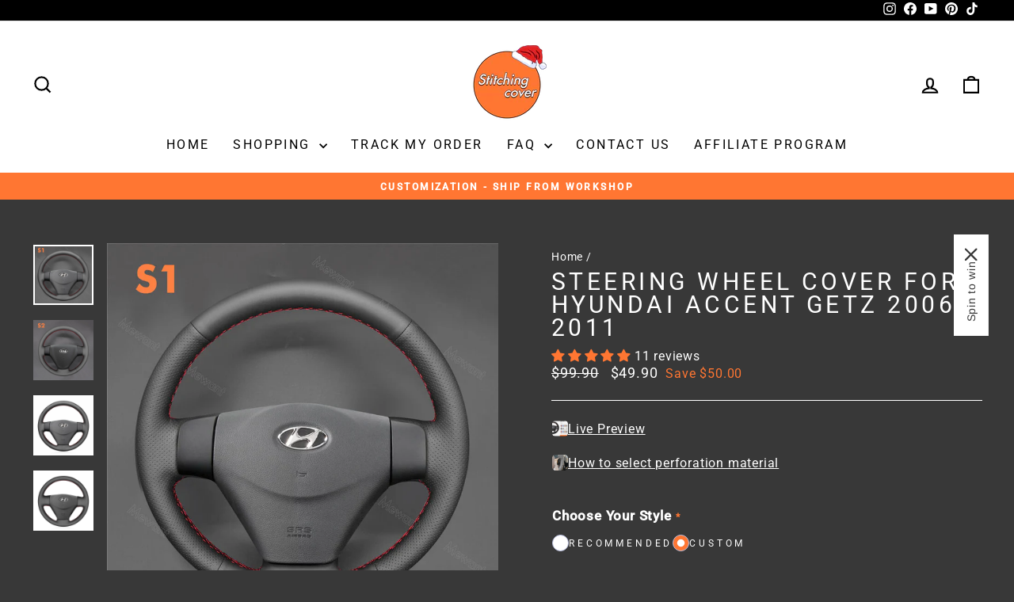

--- FILE ---
content_type: text/javascript
request_url: https://stitchingcover.com/cdn/shop/t/31/assets/avada-cookiebar-gcm-integration.aio.min.js?v=50571255234407569181756958201
body_size: -519
content:
/*
Generated time: September 4, 2025 03:56
This file was created by the app developer. Feel free to contact the original developer with any questions. It was minified (compressed) by AVADA. AVADA do NOT own this script.
*/
function gtag(){window.dataLayer.push(arguments)}function getCookie(e){var o=e+"=",t=document.cookie.split(";");for(let n=0;n<t.length;n++){let e=t[n];for(;" "===e.charAt(0);)e=e.substring(1,e.length);if(0===e.indexOf(o))return JSON.parse(decodeURIComponent(e.substring(o.length,e.length)))}return{}}window.dataLayer=window.dataLayer||[],window.AVADA_COOKIES_BAR=window.AVADA_COOKIES_BAR||{},window.AVADA_COOKIE_CONSENT=getCookie("avada_cookie_consent");

--- FILE ---
content_type: image/svg+xml
request_url: https://rivmorkxomnwzdlytbgv.supabase.co/storage/v1/object/public/files/stitchingcover.myshopify.com/Like-1--Streamline-Ultimate.svg
body_size: 162
content:
<svg xmlns="http://www.w3.org/2000/svg" fill="none" viewBox="0 0 24 24" height="24" width="24" id="Like-1--Streamline-Ultimate.svg"><desc>Like 1 Streamline Icon: https://streamlinehq.com</desc><path stroke="#000000" stroke-linecap="round" stroke-linejoin="round" d="M5.33014 8.42566H0.830139V21.9257H5.33014V8.42566Z" stroke-width="1.5"></path><path stroke="#000000" stroke-linecap="round" stroke-linejoin="round" d="M5.33099 20.421c4.55166 0 4.92251 1.8125 11.08521 2.1827 1.7303 0.1039 2.972 0.1935 4.1244 -1.284 2.5308 -3.2449 3.7464 -10.9616 1.2917 -10.9616h-5.0142c-1.1045 0 -2 -0.89546 -2 -2.00003v-3.89c0 -3.02 -4.4179 -4.604904 -4.4179 -1.22 0 2.42759 -0.925 4.09642 -2.47027 5.56657 -0.75589 0.71914 -1.63968 1.10412 -2.59894 1.30976" stroke-width="1.5"></path></svg>